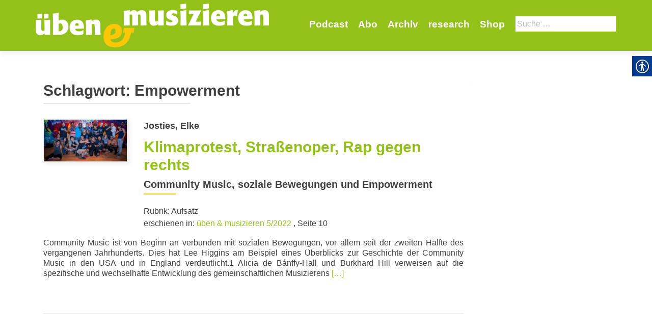

--- FILE ---
content_type: text/html; charset=UTF-8
request_url: https://uebenundmusizieren.de/schlagwort/empowerment/
body_size: 12395
content:
<!DOCTYPE html>
<html lang="de-DE">
<head>
        <meta charset="UTF-8">
    <meta name="viewport" content="width=device-width, initial-scale=1">
    <link rel="profile" href="http://gmpg.org/xfn/11">
    <link rel="pingback" href="https://uebenundmusizieren.de/xmlrpc.php">
    <meta name='robots' content='index, follow, max-image-preview:large, max-snippet:-1, max-video-preview:-1' />

            <script data-no-defer="1" data-ezscrex="false" data-cfasync="false" data-pagespeed-no-defer data-cookieconsent="ignore">
                var ctPublicFunctions = {"_ajax_nonce":"7f29b8f4bb","_rest_nonce":"7037df523e","_ajax_url":"\/wp-admin\/admin-ajax.php","_rest_url":"https:\/\/uebenundmusizieren.de\/wp-json\/","data__cookies_type":"none","data__ajax_type":"rest","data__bot_detector_enabled":1,"data__frontend_data_log_enabled":1,"cookiePrefix":"","wprocket_detected":false,"host_url":"uebenundmusizieren.de","text__ee_click_to_select":"Click to select the whole data","text__ee_original_email":"The original one is","text__ee_got_it":"Got it","text__ee_blocked":"Blocked","text__ee_cannot_connect":"Cannot connect","text__ee_cannot_decode":"Can not decode email. Unknown reason","text__ee_email_decoder":"CleanTalk email decoder","text__ee_wait_for_decoding":"The magic is on the way, please wait for a few seconds!","text__ee_decoding_process":"Decoding the contact data, let us a few seconds to finish."}
            </script>
        
            <script data-no-defer="1" data-ezscrex="false" data-cfasync="false" data-pagespeed-no-defer data-cookieconsent="ignore">
                var ctPublic = {"_ajax_nonce":"7f29b8f4bb","settings__forms__check_internal":0,"settings__forms__check_external":0,"settings__forms__force_protection":0,"settings__forms__search_test":1,"settings__data__bot_detector_enabled":1,"settings__sfw__anti_crawler":0,"blog_home":"https:\/\/uebenundmusizieren.de\/","pixel__setting":"3","pixel__enabled":false,"pixel__url":"https:\/\/moderate10-v4.cleantalk.org\/pixel\/81ef6a2014d0d33b4696119fd82591a1.gif","data__email_check_before_post":1,"data__email_check_exist_post":1,"data__cookies_type":"none","data__key_is_ok":true,"data__visible_fields_required":true,"wl_brandname":"Anti-Spam by CleanTalk","wl_brandname_short":"CleanTalk","ct_checkjs_key":1942192034,"emailEncoderPassKey":"f262a6ee22d31847d3118cabfbe2afe0","bot_detector_forms_excluded":"W10=","advancedCacheExists":false,"varnishCacheExists":false,"wc_ajax_add_to_cart":false}
            </script>
        
	<!-- This site is optimized with the Yoast SEO plugin v20.1 - https://yoast.com/wordpress/plugins/seo/ -->
	<title>Empowerment Archive - Üben und Musizieren</title>
	<link rel="canonical" href="https://uebenundmusizieren.de/schlagwort/empowerment/" />
	<meta property="og:locale" content="de_DE" />
	<meta property="og:type" content="article" />
	<meta property="og:title" content="Empowerment Archive - Üben und Musizieren" />
	<meta property="og:url" content="https://uebenundmusizieren.de/schlagwort/empowerment/" />
	<meta property="og:site_name" content="Üben und Musizieren" />
	<meta name="twitter:card" content="summary_large_image" />
	<script type="application/ld+json" class="yoast-schema-graph">{"@context":"https://schema.org","@graph":[{"@type":"CollectionPage","@id":"https://uebenundmusizieren.de/schlagwort/empowerment/","url":"https://uebenundmusizieren.de/schlagwort/empowerment/","name":"Empowerment Archive - Üben und Musizieren","isPartOf":{"@id":"https://uebenundmusizieren.de/#website"},"primaryImageOfPage":{"@id":"https://uebenundmusizieren.de/schlagwort/empowerment/#primaryimage"},"image":{"@id":"https://uebenundmusizieren.de/schlagwort/empowerment/#primaryimage"},"thumbnailUrl":"https://uebenundmusizieren.de/wp-content/uploads/sites/4/2022/10/Transnationale-Begegnung_Betroit_c_Olad-Aden-scaled.jpg","breadcrumb":{"@id":"https://uebenundmusizieren.de/schlagwort/empowerment/#breadcrumb"},"inLanguage":"de-DE"},{"@type":"ImageObject","inLanguage":"de-DE","@id":"https://uebenundmusizieren.de/schlagwort/empowerment/#primaryimage","url":"https://uebenundmusizieren.de/wp-content/uploads/sites/4/2022/10/Transnationale-Begegnung_Betroit_c_Olad-Aden-scaled.jpg","contentUrl":"https://uebenundmusizieren.de/wp-content/uploads/sites/4/2022/10/Transnationale-Begegnung_Betroit_c_Olad-Aden-scaled.jpg","width":2560,"height":1282},{"@type":"BreadcrumbList","@id":"https://uebenundmusizieren.de/schlagwort/empowerment/#breadcrumb","itemListElement":[{"@type":"ListItem","position":1,"name":"Startseite","item":"https://uebenundmusizieren.de/"},{"@type":"ListItem","position":2,"name":"Empowerment"}]},{"@type":"WebSite","@id":"https://uebenundmusizieren.de/#website","url":"https://uebenundmusizieren.de/","name":"Üben und Musizieren","description":"","publisher":{"@id":"https://uebenundmusizieren.de/#organization"},"potentialAction":[{"@type":"SearchAction","target":{"@type":"EntryPoint","urlTemplate":"https://uebenundmusizieren.de/?s={search_term_string}"},"query-input":"required name=search_term_string"}],"inLanguage":"de-DE"},{"@type":"Organization","@id":"https://uebenundmusizieren.de/#organization","name":"Üben und Musizieren","url":"https://uebenundmusizieren.de/","logo":{"@type":"ImageObject","inLanguage":"de-DE","@id":"https://uebenundmusizieren.de/#/schema/logo/image/","url":"https://uebenundmusizieren.de/wp-content/uploads/sites/4/2018/05/UM_Logo_5_weiß.png","contentUrl":"https://uebenundmusizieren.de/wp-content/uploads/sites/4/2018/05/UM_Logo_5_weiß.png","width":655,"height":123,"caption":"Üben und Musizieren"},"image":{"@id":"https://uebenundmusizieren.de/#/schema/logo/image/"}}]}</script>
	<!-- / Yoast SEO plugin. -->


<link rel='dns-prefetch' href='//moderate.cleantalk.org' />
<link rel="alternate" type="application/rss+xml" title="Üben und Musizieren &raquo; Feed" href="https://uebenundmusizieren.de/feed/" />
<link rel="alternate" type="application/rss+xml" title="Üben und Musizieren &raquo; Kommentar-Feed" href="https://uebenundmusizieren.de/comments/feed/" />
<link rel="alternate" type="application/rss+xml" title="Üben und Musizieren &raquo; Empowerment Schlagwort-Feed" href="https://uebenundmusizieren.de/schlagwort/empowerment/feed/" />
		<!-- This site uses the Google Analytics by ExactMetrics plugin v8.4.1 - Using Analytics tracking - https://www.exactmetrics.com/ -->
		<!-- Note: ExactMetrics is not currently configured on this site. The site owner needs to authenticate with Google Analytics in the ExactMetrics settings panel. -->
					<!-- No tracking code set -->
				<!-- / Google Analytics by ExactMetrics -->
		<script type="text/javascript">
window._wpemojiSettings = {"baseUrl":"https:\/\/s.w.org\/images\/core\/emoji\/14.0.0\/72x72\/","ext":".png","svgUrl":"https:\/\/s.w.org\/images\/core\/emoji\/14.0.0\/svg\/","svgExt":".svg","source":{"concatemoji":"https:\/\/uebenundmusizieren.de\/wp-includes\/js\/wp-emoji-release.min.js?ver=6.1.1"}};
/*! This file is auto-generated */
!function(e,a,t){var n,r,o,i=a.createElement("canvas"),p=i.getContext&&i.getContext("2d");function s(e,t){var a=String.fromCharCode,e=(p.clearRect(0,0,i.width,i.height),p.fillText(a.apply(this,e),0,0),i.toDataURL());return p.clearRect(0,0,i.width,i.height),p.fillText(a.apply(this,t),0,0),e===i.toDataURL()}function c(e){var t=a.createElement("script");t.src=e,t.defer=t.type="text/javascript",a.getElementsByTagName("head")[0].appendChild(t)}for(o=Array("flag","emoji"),t.supports={everything:!0,everythingExceptFlag:!0},r=0;r<o.length;r++)t.supports[o[r]]=function(e){if(p&&p.fillText)switch(p.textBaseline="top",p.font="600 32px Arial",e){case"flag":return s([127987,65039,8205,9895,65039],[127987,65039,8203,9895,65039])?!1:!s([55356,56826,55356,56819],[55356,56826,8203,55356,56819])&&!s([55356,57332,56128,56423,56128,56418,56128,56421,56128,56430,56128,56423,56128,56447],[55356,57332,8203,56128,56423,8203,56128,56418,8203,56128,56421,8203,56128,56430,8203,56128,56423,8203,56128,56447]);case"emoji":return!s([129777,127995,8205,129778,127999],[129777,127995,8203,129778,127999])}return!1}(o[r]),t.supports.everything=t.supports.everything&&t.supports[o[r]],"flag"!==o[r]&&(t.supports.everythingExceptFlag=t.supports.everythingExceptFlag&&t.supports[o[r]]);t.supports.everythingExceptFlag=t.supports.everythingExceptFlag&&!t.supports.flag,t.DOMReady=!1,t.readyCallback=function(){t.DOMReady=!0},t.supports.everything||(n=function(){t.readyCallback()},a.addEventListener?(a.addEventListener("DOMContentLoaded",n,!1),e.addEventListener("load",n,!1)):(e.attachEvent("onload",n),a.attachEvent("onreadystatechange",function(){"complete"===a.readyState&&t.readyCallback()})),(e=t.source||{}).concatemoji?c(e.concatemoji):e.wpemoji&&e.twemoji&&(c(e.twemoji),c(e.wpemoji)))}(window,document,window._wpemojiSettings);
</script>
<style type="text/css">
img.wp-smiley,
img.emoji {
	display: inline !important;
	border: none !important;
	box-shadow: none !important;
	height: 1em !important;
	width: 1em !important;
	margin: 0 0.07em !important;
	vertical-align: -0.1em !important;
	background: none !important;
	padding: 0 !important;
}
</style>
	<style type="text/css">
.archive #nav-above,
					.archive #nav-below,
					.search #nav-above,
					.search #nav-below,
					.blog #nav-below, 
					.blog #nav-above, 
					.navigation.paging-navigation, 
					.navigation.pagination,
					.pagination.paging-pagination, 
					.pagination.pagination, 
					.pagination.loop-pagination, 
					.bicubic-nav-link, 
					#page-nav, 
					.camp-paging, 
					#reposter_nav-pages, 
					.unity-post-pagination, 
					.wordpost_content .nav_post_link { 
						display: none !important; 
					}
					.single-gallery .pagination.gllrpr_pagination {
						display: block !important; 
					}</style>
		
	<link rel='stylesheet' id='wp-block-library-css' href='https://uebenundmusizieren.de/wp-includes/css/dist/block-library/style.min.css?ver=6.1.1' type='text/css' media='all' />
<link rel='stylesheet' id='classic-theme-styles-css' href='https://uebenundmusizieren.de/wp-includes/css/classic-themes.min.css?ver=1' type='text/css' media='all' />
<style id='global-styles-inline-css' type='text/css'>
body{--wp--preset--color--black: #000000;--wp--preset--color--cyan-bluish-gray: #abb8c3;--wp--preset--color--white: #ffffff;--wp--preset--color--pale-pink: #f78da7;--wp--preset--color--vivid-red: #cf2e2e;--wp--preset--color--luminous-vivid-orange: #ff6900;--wp--preset--color--luminous-vivid-amber: #fcb900;--wp--preset--color--light-green-cyan: #7bdcb5;--wp--preset--color--vivid-green-cyan: #00d084;--wp--preset--color--pale-cyan-blue: #8ed1fc;--wp--preset--color--vivid-cyan-blue: #0693e3;--wp--preset--color--vivid-purple: #9b51e0;--wp--preset--gradient--vivid-cyan-blue-to-vivid-purple: linear-gradient(135deg,rgba(6,147,227,1) 0%,rgb(155,81,224) 100%);--wp--preset--gradient--light-green-cyan-to-vivid-green-cyan: linear-gradient(135deg,rgb(122,220,180) 0%,rgb(0,208,130) 100%);--wp--preset--gradient--luminous-vivid-amber-to-luminous-vivid-orange: linear-gradient(135deg,rgba(252,185,0,1) 0%,rgba(255,105,0,1) 100%);--wp--preset--gradient--luminous-vivid-orange-to-vivid-red: linear-gradient(135deg,rgba(255,105,0,1) 0%,rgb(207,46,46) 100%);--wp--preset--gradient--very-light-gray-to-cyan-bluish-gray: linear-gradient(135deg,rgb(238,238,238) 0%,rgb(169,184,195) 100%);--wp--preset--gradient--cool-to-warm-spectrum: linear-gradient(135deg,rgb(74,234,220) 0%,rgb(151,120,209) 20%,rgb(207,42,186) 40%,rgb(238,44,130) 60%,rgb(251,105,98) 80%,rgb(254,248,76) 100%);--wp--preset--gradient--blush-light-purple: linear-gradient(135deg,rgb(255,206,236) 0%,rgb(152,150,240) 100%);--wp--preset--gradient--blush-bordeaux: linear-gradient(135deg,rgb(254,205,165) 0%,rgb(254,45,45) 50%,rgb(107,0,62) 100%);--wp--preset--gradient--luminous-dusk: linear-gradient(135deg,rgb(255,203,112) 0%,rgb(199,81,192) 50%,rgb(65,88,208) 100%);--wp--preset--gradient--pale-ocean: linear-gradient(135deg,rgb(255,245,203) 0%,rgb(182,227,212) 50%,rgb(51,167,181) 100%);--wp--preset--gradient--electric-grass: linear-gradient(135deg,rgb(202,248,128) 0%,rgb(113,206,126) 100%);--wp--preset--gradient--midnight: linear-gradient(135deg,rgb(2,3,129) 0%,rgb(40,116,252) 100%);--wp--preset--duotone--dark-grayscale: url('#wp-duotone-dark-grayscale');--wp--preset--duotone--grayscale: url('#wp-duotone-grayscale');--wp--preset--duotone--purple-yellow: url('#wp-duotone-purple-yellow');--wp--preset--duotone--blue-red: url('#wp-duotone-blue-red');--wp--preset--duotone--midnight: url('#wp-duotone-midnight');--wp--preset--duotone--magenta-yellow: url('#wp-duotone-magenta-yellow');--wp--preset--duotone--purple-green: url('#wp-duotone-purple-green');--wp--preset--duotone--blue-orange: url('#wp-duotone-blue-orange');--wp--preset--font-size--small: 13px;--wp--preset--font-size--medium: 20px;--wp--preset--font-size--large: 36px;--wp--preset--font-size--x-large: 42px;--wp--preset--spacing--20: 0.44rem;--wp--preset--spacing--30: 0.67rem;--wp--preset--spacing--40: 1rem;--wp--preset--spacing--50: 1.5rem;--wp--preset--spacing--60: 2.25rem;--wp--preset--spacing--70: 3.38rem;--wp--preset--spacing--80: 5.06rem;}:where(.is-layout-flex){gap: 0.5em;}body .is-layout-flow > .alignleft{float: left;margin-inline-start: 0;margin-inline-end: 2em;}body .is-layout-flow > .alignright{float: right;margin-inline-start: 2em;margin-inline-end: 0;}body .is-layout-flow > .aligncenter{margin-left: auto !important;margin-right: auto !important;}body .is-layout-constrained > .alignleft{float: left;margin-inline-start: 0;margin-inline-end: 2em;}body .is-layout-constrained > .alignright{float: right;margin-inline-start: 2em;margin-inline-end: 0;}body .is-layout-constrained > .aligncenter{margin-left: auto !important;margin-right: auto !important;}body .is-layout-constrained > :where(:not(.alignleft):not(.alignright):not(.alignfull)){max-width: var(--wp--style--global--content-size);margin-left: auto !important;margin-right: auto !important;}body .is-layout-constrained > .alignwide{max-width: var(--wp--style--global--wide-size);}body .is-layout-flex{display: flex;}body .is-layout-flex{flex-wrap: wrap;align-items: center;}body .is-layout-flex > *{margin: 0;}:where(.wp-block-columns.is-layout-flex){gap: 2em;}.has-black-color{color: var(--wp--preset--color--black) !important;}.has-cyan-bluish-gray-color{color: var(--wp--preset--color--cyan-bluish-gray) !important;}.has-white-color{color: var(--wp--preset--color--white) !important;}.has-pale-pink-color{color: var(--wp--preset--color--pale-pink) !important;}.has-vivid-red-color{color: var(--wp--preset--color--vivid-red) !important;}.has-luminous-vivid-orange-color{color: var(--wp--preset--color--luminous-vivid-orange) !important;}.has-luminous-vivid-amber-color{color: var(--wp--preset--color--luminous-vivid-amber) !important;}.has-light-green-cyan-color{color: var(--wp--preset--color--light-green-cyan) !important;}.has-vivid-green-cyan-color{color: var(--wp--preset--color--vivid-green-cyan) !important;}.has-pale-cyan-blue-color{color: var(--wp--preset--color--pale-cyan-blue) !important;}.has-vivid-cyan-blue-color{color: var(--wp--preset--color--vivid-cyan-blue) !important;}.has-vivid-purple-color{color: var(--wp--preset--color--vivid-purple) !important;}.has-black-background-color{background-color: var(--wp--preset--color--black) !important;}.has-cyan-bluish-gray-background-color{background-color: var(--wp--preset--color--cyan-bluish-gray) !important;}.has-white-background-color{background-color: var(--wp--preset--color--white) !important;}.has-pale-pink-background-color{background-color: var(--wp--preset--color--pale-pink) !important;}.has-vivid-red-background-color{background-color: var(--wp--preset--color--vivid-red) !important;}.has-luminous-vivid-orange-background-color{background-color: var(--wp--preset--color--luminous-vivid-orange) !important;}.has-luminous-vivid-amber-background-color{background-color: var(--wp--preset--color--luminous-vivid-amber) !important;}.has-light-green-cyan-background-color{background-color: var(--wp--preset--color--light-green-cyan) !important;}.has-vivid-green-cyan-background-color{background-color: var(--wp--preset--color--vivid-green-cyan) !important;}.has-pale-cyan-blue-background-color{background-color: var(--wp--preset--color--pale-cyan-blue) !important;}.has-vivid-cyan-blue-background-color{background-color: var(--wp--preset--color--vivid-cyan-blue) !important;}.has-vivid-purple-background-color{background-color: var(--wp--preset--color--vivid-purple) !important;}.has-black-border-color{border-color: var(--wp--preset--color--black) !important;}.has-cyan-bluish-gray-border-color{border-color: var(--wp--preset--color--cyan-bluish-gray) !important;}.has-white-border-color{border-color: var(--wp--preset--color--white) !important;}.has-pale-pink-border-color{border-color: var(--wp--preset--color--pale-pink) !important;}.has-vivid-red-border-color{border-color: var(--wp--preset--color--vivid-red) !important;}.has-luminous-vivid-orange-border-color{border-color: var(--wp--preset--color--luminous-vivid-orange) !important;}.has-luminous-vivid-amber-border-color{border-color: var(--wp--preset--color--luminous-vivid-amber) !important;}.has-light-green-cyan-border-color{border-color: var(--wp--preset--color--light-green-cyan) !important;}.has-vivid-green-cyan-border-color{border-color: var(--wp--preset--color--vivid-green-cyan) !important;}.has-pale-cyan-blue-border-color{border-color: var(--wp--preset--color--pale-cyan-blue) !important;}.has-vivid-cyan-blue-border-color{border-color: var(--wp--preset--color--vivid-cyan-blue) !important;}.has-vivid-purple-border-color{border-color: var(--wp--preset--color--vivid-purple) !important;}.has-vivid-cyan-blue-to-vivid-purple-gradient-background{background: var(--wp--preset--gradient--vivid-cyan-blue-to-vivid-purple) !important;}.has-light-green-cyan-to-vivid-green-cyan-gradient-background{background: var(--wp--preset--gradient--light-green-cyan-to-vivid-green-cyan) !important;}.has-luminous-vivid-amber-to-luminous-vivid-orange-gradient-background{background: var(--wp--preset--gradient--luminous-vivid-amber-to-luminous-vivid-orange) !important;}.has-luminous-vivid-orange-to-vivid-red-gradient-background{background: var(--wp--preset--gradient--luminous-vivid-orange-to-vivid-red) !important;}.has-very-light-gray-to-cyan-bluish-gray-gradient-background{background: var(--wp--preset--gradient--very-light-gray-to-cyan-bluish-gray) !important;}.has-cool-to-warm-spectrum-gradient-background{background: var(--wp--preset--gradient--cool-to-warm-spectrum) !important;}.has-blush-light-purple-gradient-background{background: var(--wp--preset--gradient--blush-light-purple) !important;}.has-blush-bordeaux-gradient-background{background: var(--wp--preset--gradient--blush-bordeaux) !important;}.has-luminous-dusk-gradient-background{background: var(--wp--preset--gradient--luminous-dusk) !important;}.has-pale-ocean-gradient-background{background: var(--wp--preset--gradient--pale-ocean) !important;}.has-electric-grass-gradient-background{background: var(--wp--preset--gradient--electric-grass) !important;}.has-midnight-gradient-background{background: var(--wp--preset--gradient--midnight) !important;}.has-small-font-size{font-size: var(--wp--preset--font-size--small) !important;}.has-medium-font-size{font-size: var(--wp--preset--font-size--medium) !important;}.has-large-font-size{font-size: var(--wp--preset--font-size--large) !important;}.has-x-large-font-size{font-size: var(--wp--preset--font-size--x-large) !important;}
.wp-block-navigation a:where(:not(.wp-element-button)){color: inherit;}
:where(.wp-block-columns.is-layout-flex){gap: 2em;}
.wp-block-pullquote{font-size: 1.5em;line-height: 1.6;}
</style>
<link rel='stylesheet' id='cleantalk-public-css-css' href='https://uebenundmusizieren.de/wp-content/plugins/cleantalk-spam-protect/css/cleantalk-public.min.css?ver=6.55_1746526963' type='text/css' media='all' />
<link rel='stylesheet' id='cleantalk-email-decoder-css-css' href='https://uebenundmusizieren.de/wp-content/plugins/cleantalk-spam-protect/css/cleantalk-email-decoder.min.css?ver=6.55_1746526963' type='text/css' media='all' />
<link rel='stylesheet' id='contact-form-7-css' href='https://uebenundmusizieren.de/wp-content/plugins/contact-form-7/includes/css/styles.css?ver=5.7.4' type='text/css' media='all' />
<link rel='stylesheet' id='real-accessability-css' href='https://uebenundmusizieren.de/wp-content/plugins/real-accessability/real-accessability.css?ver=1.0' type='text/css' media='all' />
<link rel='stylesheet' id='zerif_bootstrap_style-css' href='https://uebenundmusizieren.de/wp-content/themes/zerif-lite/css/bootstrap.css?ver=6.1.1' type='text/css' media='all' />
<link rel='stylesheet' id='zerif_fontawesome-css' href='https://uebenundmusizieren.de/wp-content/themes/zerif-lite/css/font-awesome.min.css?ver=v1' type='text/css' media='all' />
<link rel='stylesheet' id='zerif_style-css' href='https://uebenundmusizieren.de/wp-content/themes/um/style.css?ver=v1' type='text/css' media='all' />
<link rel='stylesheet' id='zerif_responsive_style-css' href='https://uebenundmusizieren.de/wp-content/themes/zerif-lite/css/responsive.css?ver=v1' type='text/css' media='all' />
<!--[if lt IE 9]>
<link rel='stylesheet' id='zerif_ie_style-css' href='https://uebenundmusizieren.de/wp-content/themes/zerif-lite/css/ie.css?ver=v1' type='text/css' media='all' />
<![endif]-->
<link rel='stylesheet' id='recent-posts-widget-with-thumbnails-public-style-css' href='https://uebenundmusizieren.de/wp-content/plugins/recent-posts-widget-with-thumbnails/public.css?ver=7.1.1' type='text/css' media='all' />
<style id='akismet-widget-style-inline-css' type='text/css'>

			.a-stats {
				--akismet-color-mid-green: #357b49;
				--akismet-color-white: #fff;
				--akismet-color-light-grey: #f6f7f7;

				max-width: 350px;
				width: auto;
			}

			.a-stats * {
				all: unset;
				box-sizing: border-box;
			}

			.a-stats strong {
				font-weight: 600;
			}

			.a-stats a.a-stats__link,
			.a-stats a.a-stats__link:visited,
			.a-stats a.a-stats__link:active {
				background: var(--akismet-color-mid-green);
				border: none;
				box-shadow: none;
				border-radius: 8px;
				color: var(--akismet-color-white);
				cursor: pointer;
				display: block;
				font-family: -apple-system, BlinkMacSystemFont, 'Segoe UI', 'Roboto', 'Oxygen-Sans', 'Ubuntu', 'Cantarell', 'Helvetica Neue', sans-serif;
				font-weight: 500;
				padding: 12px;
				text-align: center;
				text-decoration: none;
				transition: all 0.2s ease;
			}

			/* Extra specificity to deal with TwentyTwentyOne focus style */
			.widget .a-stats a.a-stats__link:focus {
				background: var(--akismet-color-mid-green);
				color: var(--akismet-color-white);
				text-decoration: none;
			}

			.a-stats a.a-stats__link:hover {
				filter: brightness(110%);
				box-shadow: 0 4px 12px rgba(0, 0, 0, 0.06), 0 0 2px rgba(0, 0, 0, 0.16);
			}

			.a-stats .count {
				color: var(--akismet-color-white);
				display: block;
				font-size: 1.5em;
				line-height: 1.4;
				padding: 0 13px;
				white-space: nowrap;
			}
		
</style>
<link rel='stylesheet' id='wp-paginate-css' href='https://uebenundmusizieren.de/wp-content/plugins/wp-paginate/css/wp-paginate.css?ver=2.2.4' type='text/css' media='screen' />
<script type='text/javascript' src='https://uebenundmusizieren.de/wp-content/plugins/cleantalk-spam-protect/js/apbct-public-bundle.min.js?ver=6.55_1746526964' id='apbct-public-bundle-js-js'></script>
<script type='text/javascript' src='https://uebenundmusizieren.de/wp-includes/js/jquery/jquery.min.js?ver=3.6.1' id='jquery-core-js'></script>
<script type='text/javascript' src='https://uebenundmusizieren.de/wp-includes/js/jquery/jquery-migrate.min.js?ver=3.3.2' id='jquery-migrate-js'></script>
<!--[if lt IE 9]>
<script type='text/javascript' src='https://uebenundmusizieren.de/wp-content/themes/zerif-lite/js/html5.js?ver=6.1.1' id='zerif_html5-js'></script>
<![endif]-->
<link rel="https://api.w.org/" href="https://uebenundmusizieren.de/wp-json/" /><link rel="alternate" type="application/json" href="https://uebenundmusizieren.de/wp-json/wp/v2/tags/4454" /><link rel="EditURI" type="application/rsd+xml" title="RSD" href="https://uebenundmusizieren.de/xmlrpc.php?rsd" />
<link rel="wlwmanifest" type="application/wlwmanifest+xml" href="https://uebenundmusizieren.de/wp-includes/wlwmanifest.xml" />
<meta name="generator" content="WordPress 6.1.1" />
<script type="text/javascript">
	window._se_plugin_version = '8.1.9';
</script>
<link rel="icon" href="https://uebenundmusizieren.de/wp-content/uploads/sites/4/2018/05/cropped-favicon-32x32.png" sizes="32x32" />
<link rel="icon" href="https://uebenundmusizieren.de/wp-content/uploads/sites/4/2018/05/cropped-favicon-192x192.png" sizes="192x192" />
<link rel="apple-touch-icon" href="https://uebenundmusizieren.de/wp-content/uploads/sites/4/2018/05/cropped-favicon-180x180.png" />
<meta name="msapplication-TileImage" content="https://uebenundmusizieren.de/wp-content/uploads/sites/4/2018/05/cropped-favicon-270x270.png" />
    </head>
<body class="tag tag-empowerment tag-4454 wp-custom-logo real-accessability-body group-blog" >
<div id="mobilebgfix">
    <div class="mobile-bg-fix-img-wrap">
        <div class="mobile-bg-fix-img"></div>
    </div>
    <div class="mobile-bg-fix-whole-site">
        <header id="home" class="header" itemscope="itemscope" itemtype="http://schema.org/WPHeader">
            <div id="main-nav" class="navbar navbar-inverse bs-docs-nav" role="banner">
                <div class="container">
                                                                <div id="search" class="search widget-area" role="complementary">
                            <div><h2 class="search_title">Suche</h2><form role="search" method="get" class="search-form" action="https://uebenundmusizieren.de/">
				<label>
					<span class="screen-reader-text">Suche nach:</span>
					<input type="search" class="search-field" placeholder="Suche&#160;&hellip;" value="" name="s" />
				</label>
				<input type="submit" class="search-submit" value="Suche" />
			<label id="apbct_label_id_88979" class="apbct_special_field"><input
                    class="apbct_special_field apbct__email_id__search_form"
                    name="apbct_email_id__search_form"
                    type="text" size="30" maxlength="200" autocomplete="off"
                    value=""
                /></label><input
                   id="apbct_submit_id__search_form" 
                   class="apbct_special_field apbct__email_id__search_form"
                   name="apbct_submit_id__search_form"  
                   type="submit"
                   size="30"
                   maxlength="200"
                   value="48442"
               /></form></div>                        </div><!-- #primary-sidebar -->
                                        <div class="navbar-header responsive-logo">
                        <button class="navbar-toggle collapsed" type="button" data-toggle="collapse"
                                data-target=".bs-navbar-collapse">
                            <span class="sr-only">Schalte Navigation</span>
                            <span class="icon-bar"></span>
                            <span class="icon-bar"></span>
                            <span class="icon-bar"></span>
                        </button>
                        <div class="navbar-brand" itemscope itemtype="http://schema.org/Organization">
                            <a href="https://uebenundmusizieren.de/" class="custom-logo-link" rel="home"><img width="655" height="123" src="https://uebenundmusizieren.de/wp-content/uploads/sites/4/2018/05/UM_Logo_5_weiß.png" class="custom-logo" alt="Üben und Musizieren" decoding="async" srcset="https://uebenundmusizieren.de/wp-content/uploads/sites/4/2018/05/UM_Logo_5_weiß.png 655w, https://uebenundmusizieren.de/wp-content/uploads/sites/4/2018/05/UM_Logo_5_weiß-300x56.png 300w" sizes="(max-width: 655px) 100vw, 655px" /></a>                        </div> <!-- /.navbar-brand -->
                    </div> <!-- /.navbar-header -->
                    		<nav class="navbar-collapse bs-navbar-collapse collapse" id="site-navigation" itemscope itemtype="http://schema.org/SiteNavigationElement">
			<a class="screen-reader-text skip-link" href="#content">Zum Inhalt springen</a>
			<ul id="menu-navigation" class="nav navbar-nav navbar-right responsive-nav main-nav-list"><li id="menu-item-27034" class="menu-item menu-item-type-post_type menu-item-object-page menu-item-27034"><a href="https://uebenundmusizieren.de/podcast/">Podcast</a></li>
<li id="menu-item-34" class="menu-item menu-item-type-post_type menu-item-object-page menu-item-34"><a href="https://uebenundmusizieren.de/abo/">Abo</a></li>
<li id="menu-item-16431" class="menu-item menu-item-type-post_type menu-item-object-page menu-item-16431"><a href="https://uebenundmusizieren.de/archiv/">Archiv</a></li>
<li id="menu-item-28071" class="menu-item menu-item-type-post_type menu-item-object-page menu-item-28071"><a href="https://uebenundmusizieren.de/research/">research</a></li>
<li id="menu-item-23134" class="menu-item menu-item-type-post_type menu-item-object-page menu-item-23134"><a href="https://uebenundmusizieren.de/shop/">Shop</a></li>
</ul>		</nav>
		                </div> <!-- /.container -->
                            </div> <!-- /#main-nav -->
            <!-- / END TOP BAR --><div class="clear"></div>
</header> <!-- / END HOME SECTION  -->
<div id="content" class="site-content">
    <div class="container">
                <div class="content-left-wrap col-md-9">
                        <div id="primary" class="content-area">
                <main id="main" class="site-main">
                                            <header class="page-header">
                            <h1 class="page-title">Schlagwort: <span>Empowerment</span></h1>                        </header><!-- .page-header -->
                        <div class="navigation"></div>
<article id="post-28764" class="post-28764 artikel type-artikel status-publish has-post-thumbnail hentry tag-community-music tag-empowerment tag-inklusion tag-protest tag-streetwork rubrik-aufsatz" itemtype="http://schema.org/BlogPosting"
         itemtype="http://schema.org/BlogPosting">
    <div class="search-img-wrap"><a href="https://uebenundmusizieren.de/artikel/klimaprotest-strassenoper-rap-gegen-rechts/" title="Klimaprotest, Straßenoper, Rap gegen rechts" ><img width="2560" height="1282" src="https://uebenundmusizieren.de/wp-content/uploads/sites/4/2022/10/Transnationale-Begegnung_Betroit_c_Olad-Aden-scaled.jpg" class="attachment-post-thumbnail size-post-thumbnail wp-post-image" alt="" decoding="async" srcset="https://uebenundmusizieren.de/wp-content/uploads/sites/4/2022/10/Transnationale-Begegnung_Betroit_c_Olad-Aden-scaled.jpg 2560w, https://uebenundmusizieren.de/wp-content/uploads/sites/4/2022/10/Transnationale-Begegnung_Betroit_c_Olad-Aden-300x150.jpg 300w, https://uebenundmusizieren.de/wp-content/uploads/sites/4/2022/10/Transnationale-Begegnung_Betroit_c_Olad-Aden-1024x513.jpg 1024w, https://uebenundmusizieren.de/wp-content/uploads/sites/4/2022/10/Transnationale-Begegnung_Betroit_c_Olad-Aden-768x385.jpg 768w, https://uebenundmusizieren.de/wp-content/uploads/sites/4/2022/10/Transnationale-Begegnung_Betroit_c_Olad-Aden-1536x769.jpg 1536w, https://uebenundmusizieren.de/wp-content/uploads/sites/4/2022/10/Transnationale-Begegnung_Betroit_c_Olad-Aden-2048x1025.jpg 2048w, https://uebenundmusizieren.de/wp-content/uploads/sites/4/2022/10/Transnationale-Begegnung_Betroit_c_Olad-Aden-600x300.jpg 600w, https://uebenundmusizieren.de/wp-content/uploads/sites/4/2022/10/Transnationale-Begegnung_Betroit_c_Olad-Aden-400x200.jpg 400w" sizes="(max-width: 2560px) 100vw, 2560px" /></a></div><div class="listpost-content-wrap">
    <div class="list-post-top">
                    <header class="entry-header">
                <h4 class="autor">Josties, Elke</h4>
                <h1 class="artikel-title"><a href="https://uebenundmusizieren.de/artikel/klimaprotest-strassenoper-rap-gegen-rechts/" rel="bookmark">Klimaprotest, Straßenoper, Rap gegen rechts</a></h1>
                <h2 class="entry-title">Community Music, soziale Bewegungen und Empowerment</h2>
                <div class="artikel-meta">
                                        <div class="artikel_rubrik">Rubrik: Aufsatz</div>
                                                                erschienen in: <a href="https://uebenundmusizieren.de/ausgabe/community-music/">üben &amp; musizieren 5/2022</a>
                                                                , Seite 10                                    </div>
            </header><!-- .entry-header -->
                <div class="entry-content"><p>Community Music ist von Beginn an verbunden mit sozialen Bewegungen, vor allem seit der zweiten Hälfte des vergangenen Jahrhunderts. Dies hat Lee Higgins am Beispiel eines Überblicks zur Geschichte der Community Music in den USA und in England verdeutlicht.1 Alicia de Bánffy-Hall und Burkhard Hill verweisen auf die spezifische und wechselhafte Entwicklung des gemeinschaft­lichen Musizierens <a href="https://uebenundmusizieren.de/artikel/klimaprotest-strassenoper-rap-gegen-rechts/" rel="nofollow"><span class="sr-only">Read more about Klimaprotest, Straßenoper, Rap gegen rechts</span>[&hellip;]</a></p>
        <footer class="entry-footer">
                    </footer><!-- .entry-footer -->
    </div><!-- .entry-content --><!-- .entry-summary -->
    </div><!-- .list-post-top -->
    </div><!-- .listpost-content-wrap -->
</article><!-- #post-## -->
<div class="navigation"></div>                </main><!-- #main -->
            </div><!-- #primary -->
                    </div><!-- .content-left-wrap -->
                		<div class="sidebar-wrap col-md-3 content-left-wrap">
			

	<div id="secondary" class="widget-area" role="complementary">

		
		<aside id="custom_html-10" class="widget_text widget widget_custom_html"><h2 class="widget-title">Dieses leere Widget muss bleiben, da sonst Standard-Widgets angezeigt werden</h2><div class="textwidget custom-html-widget"></div></aside>
		
	</div><!-- #secondary -->

			</div><!-- .sidebar-wrap -->
		    </div><!-- .container -->
    
</div><!-- .site-content -->


<footer id="footer" itemscope="itemscope" itemtype="http://schema.org/WPFooter">

	
	<div class="container">

		
		<div class="col-md-3 company-details"><div class="zerif-footer-address"><img src="/wp-content/uploads/sites/4/2018/05/map25-redish.png" alt="" /><br /><br />
SCHOTT MUSIC GmbH &amp; Co KG<br />
Weihergarten 5<br />
D-55116 Mainz</div></div><div class="col-md-3 company-details"><div class="zerif-footer-email"><a href="mailto:u&amp;m.redaktion@schott-music.com"><img src="/wp-content/uploads/sites/4/2018/05/envelope4-green.png" alt="" /></a><br /><br />
<a href="mailto:um.redaktion@schott-music.com">um.redaktion@schott-music.com</a>
</div></div><div class="col-md-3 company-details"><div class="zerif-footer-phone"><img src="/wp-content/uploads/sites/4/2018/05/telephone65-blue.png" alt="" /><br /><br />
Tel. +49 6131 246-855<br />
Fax. +49 6131 246-75855</div></div><div class="col-md-3 copyright">            <div class="zerif-copyright-box"><div><div class="menu-footer-container"><ul id="menu-footer" class="menu"><li id="menu-item-5377" class="menu-item menu-item-type-post_type menu-item-object-page menu-item-5377"><a href="https://uebenundmusizieren.de/ueber-uns/">Über uns</a></li>
<li id="menu-item-23216" class="menu-item menu-item-type-custom menu-item-object-custom menu-item-23216"><a href="https://www.facebook.com/ueben.und.musizieren/">Facebook</a></li>
<li id="menu-item-23130" class="menu-item menu-item-type-post_type menu-item-object-page menu-item-23130"><a href="https://uebenundmusizieren.de/mediadaten/">Mediadaten</a></li>
<li id="menu-item-5378" class="menu-item menu-item-type-post_type menu-item-object-page menu-item-5378"><a href="https://uebenundmusizieren.de/impressum/">Impressum</a></li>
<li id="menu-item-23472" class="menu-item menu-item-type-post_type menu-item-object-page menu-item-23472"><a href="https://uebenundmusizieren.de/informationspflichten/">Informationspflichten</a></li>
<li id="menu-item-28311" class="menu-item menu-item-type-post_type menu-item-object-page menu-item-28311"><a href="https://uebenundmusizieren.de/agbs/">AGBs</a></li>
<li id="menu-item-23473" class="menu-item menu-item-type-post_type menu-item-object-page menu-item-privacy-policy menu-item-23473"><a href="https://uebenundmusizieren.de/datenschutz/">Datenschutz</a></li>
</ul></div></div></div>

			</div>	</div> <!-- / END CONTAINER -->

</footer> <!-- / END FOOOTER  -->


	</div><!-- mobile-bg-fix-whole-site -->
</div><!-- .mobile-bg-fix-wrap -->


<img alt="Cleantalk Pixel" title="Cleantalk Pixel" id="apbct_pixel" style="display: none;" src="https://moderate10-v4.cleantalk.org/pixel/81ef6a2014d0d33b4696119fd82591a1.gif">
	<div id="real-accessability">
		<a href="#" id="real-accessability-btn"><i class="real-accessability-loading"></i><i class="real-accessability-icon"></i></a>
		<ul>
			<li><a href="#" id="real-accessability-biggerFont">Increase Font</a></li>
			<li><a href="#" id="real-accessability-smallerFont">Decrease Font</a></li>
			<li><a href="#" id="real-accessability-grayscale" class="real-accessability-effect">Black & White</a></li>
			<li><a href="#" id="real-accessability-invert" class="real-accessability-effect">Inverse Colors</a></li>
			<li><a href="#" id="real-accessability-linkHighlight">Highlight Links</a></li>
			<li><a href="#" id="real-accessability-regularFont">Regular Font</a></li>
			<li><a href="#" id="real-accessability-reset">Reset</a></li>

		</ul>
        
        <div id="real-accessability-player">
        
            <span>Page Reader</span>
        
            <img alt="Press Enter to Read Page Content Out Loud" src="https://uebenundmusizieren.de/wp-content/plugins/real-accessability/images/play-blue.gif" id="btnAccPlay" onclick="accPlayer('play')" onkeypress="if (event.keyCode==13){ accPlayer('play'); }" style="cursor:pointer">

            <img alt="Press Enter to Pause or Restart Reading Page Content Out Loud" src="https://uebenundmusizieren.de/wp-content/plugins/real-accessability/images/pause-gray.gif" id="btnAccPause" onclick="accPlayer('pause')" onkeypress="if (event.keyCode==13){ accPlayer('pause'); }" style="cursor:pointer">

            <img alt="Press Enter to Stop Reading Page Content Out Loud" src="https://uebenundmusizieren.de/wp-content/plugins/real-accessability/images/stop-gray.gif" id="btnAccStop" onclick="accPlayer('stop')" onkeypress="if (event.keyCode==13){ accPlayer('stop'); }" style="cursor:pointer">

            <a href="https://uebenundmusizieren.de/wp-content/plugins/real-accessability/support.php" target="_blank"><img src="https://uebenundmusizieren.de/wp-content/plugins/real-accessability/images/user-blue.gif" id="btnAccSupport" border="0" onClick="location.href='https://uebenundmusizieren.de/wp-content/plugins/real-accessability/support.php';" alt="Screen Reader Support"></a>            
            
        </div>    
            
        
		<div id="real-accessability-copyright"><a href="#">Real Accessability</a></div>
	</div>
	<!-- Init Real Accessability Plugin -->
	<script type="text/javascript">
		jQuery( document ).ready(function() {
			jQuery.RealAccessability({
				hideOnScroll: false
			});
		});	
	<!-- /END -->
	</script>
    <script src="//code.responsivevoice.org/responsivevoice.js"></script>
    <script type="text/javascript">

	function determineEnglish() {
		var body = document.body;
		var textContent = body.textContent || body.innerText;
		var textContent = textContent.replace(/\n/g," ");
		var textContent = textContent.replace(/\r/g," ");
		var textContent = textContent.replace(/\t/g," ");
		var textContent = textContent.replace(/ /g,"");
		var textLeft = textContent.replace(/\W+/g,"");
		var oldc = textContent.length;
		var newc = textLeft.length;
		var ratio = newc/oldc;
		if(ratio>.8) {
			return "english";
		} else {
			return "other";
		}
	}



    window.accPlayerStatus = "uninit";

    if(responsiveVoice.voiceSupport() && determineEnglish()=="english") {
        var obj = document.getElementById("btnAccPlay");
        obj.style.cursor="pointer";  
    } else {
        document.getElementById("real-accessability-player").style.display="none";
    }

    if(navigator.userAgent.indexOf("OPR")!=-1) {
        document.getElementById("real-accessability-player").style.display="none";
    } 
    
    function accPlayer(btnType) {

        // TURN ALL TO GRAY

        var playObj  = document.getElementById("btnAccPlay");
        var pauseObj = document.getElementById("btnAccPause");
        var stopObj  = document.getElementById("btnAccStop");

        if(btnType=="play") {

            if(window.accPlayerStatus=="uninit") {

                // CHANGE STATUS TO PLAYING
                window.accPlayerStatus = "playing";

                // LOAD THE PAGE CONTENT ALONE
                var u = location.href;
                var s = document.createElement("script");
                s.setAttribute("type","text/javascript")
                s.src = "//508fi.org/js/speech.php?u="+encodeURIComponent(u);
                document.getElementsByTagName("head")[0].appendChild(s);

                // ASSIGN CORRECT COLORS
                playObj.src  = playObj.src.replace("blue","gray");
                stopObj.src  = stopObj.src.replace("gray","red");
                pauseObj.src = pauseObj.src.replace("gray","blue");

            } else if(window.accPlayerStatus=="playing") {

            } else if(window.accPlayerStatus=="paused") {

                // CHANGE STATUS TO PLAYING
                window.accPlayerStatus = "playing";

                // RESUME PLAYING
                responsiveVoice.resume();

                // ASSIGN CORRECT COLORS
                 playObj.src  = playObj.src.replace("blue","gray");
                 stopObj.src  = stopObj.src.replace("gray","red");
                 pauseObj.src = pauseObj.src.replace("gray","blue");

            } else if(window.accPlayerStatus=="stopped") {

                // CHANGE STATUS TO PLAYING
                window.accPlayerStatus = "playing";

                // LOAD THE PAGE CONTENT ALONE
                var u = location.href;
                var s = document.createElement("script");
                s.setAttribute("type","text/javascript")
                s.src = "//508fi.org/js/speech.php?u="+encodeURIComponent(u);
                document.getElementsByTagName("head")[0].appendChild(s);

                // ASSIGN CORRECT COLORS
                 playObj.src  = playObj.src.replace("blue","gray");
                 stopObj.src  = stopObj.src.replace("gray","red");
                 pauseObj.src = pauseObj.src.replace("gray","blue");

            } else {

            }

        } else if(btnType=="pause") {
            if(window.accPlayerStatus=="uninit") {

            } else if(window.accPlayerStatus=="playing") {

                // CHANGE STATUS TO PLAYING
                window.accPlayerStatus = "paused";

                // PAUSE READING
                responsiveVoice.pause();

                // ASSIGN CORRECT COLORS
                 playObj.src  = playObj.src.replace("gray","blue");
                 stopObj.src  = stopObj.src.replace("gray","red");
                 pauseObj.src = pauseObj.src.replace("blue","gray");

            } else if(window.accPlayerStatus=="paused") {

            } else if(window.accPlayerStatus=="stopped") {

            } else {

            }

        } else if(btnType=="stop") {

            if(window.accPlayerStatus=="uninit") {

            } else if(window.accPlayerStatus=="playing") {

                // STOP READING
                responsiveVoice.cancel();

                // ASSIGN CORRECT COLORS
                 playObj.src  = playObj.src.replace("gray","blue"); 
                 stopObj.src  = stopObj.src.replace("red","gray");
                 pauseObj.src = pauseObj.src.replace("blue","gray");

            } else if(window.accPlayerStatus=="paused") {

                // STOP READING
                responsiveVoice.cancel();

                // ASSIGN CORRECT COLORS
                 playObj.src  = playObj.src.replace("gray","blue"); 
                 stopObj.src  = stopObj.src.replace("red","gray");
                 pauseObj.src = pauseObj.src.replace("blue","gray");

            } else if(window.accPlayerStatus=="stopped") {

            } else {}
            
        } else {}

    }


    </script>         
    
    
    
    
    
    
    
    
    
    
    
    
    
    
	<script type='text/javascript' src='https://moderate.cleantalk.org/ct-bot-detector-wrapper.js?ver=6.55' id='ct_bot_detector-js'></script>
<script type='text/javascript' src='https://uebenundmusizieren.de/wp-content/plugins/contact-form-7/includes/swv/js/index.js?ver=5.7.4' id='swv-js'></script>
<script type='text/javascript' id='contact-form-7-js-extra'>
/* <![CDATA[ */
var wpcf7 = {"api":{"root":"https:\/\/uebenundmusizieren.de\/wp-json\/","namespace":"contact-form-7\/v1"}};
/* ]]> */
</script>
<script type='text/javascript' src='https://uebenundmusizieren.de/wp-content/plugins/contact-form-7/includes/js/index.js?ver=5.7.4' id='contact-form-7-js'></script>
<script type='text/javascript' src='https://uebenundmusizieren.de/wp-content/plugins/real-accessability/real-accessability.js?ver=1.0' id='real-accessability-js'></script>
<script type='text/javascript' src='https://uebenundmusizieren.de/wp-content/themes/zerif-lite/js/bootstrap.min.js?ver=20120206' id='zerif_bootstrap_script-js'></script>
<script type='text/javascript' src='https://uebenundmusizieren.de/wp-content/themes/zerif-lite/js/jquery.knob.js?ver=20120206' id='zerif_knob_nav-js'></script>
<script type='text/javascript' src='https://uebenundmusizieren.de/wp-content/themes/zerif-lite/js/smoothscroll.js?ver=20120206' id='zerif_smoothscroll-js'></script>
<script type='text/javascript' src='https://uebenundmusizieren.de/wp-content/themes/zerif-lite/js/scrollReveal.js?ver=20120206' id='zerif_scrollReveal_script-js'></script>
<script type='text/javascript' src='https://uebenundmusizieren.de/wp-content/themes/zerif-lite/js/zerif.js?ver=20120207' id='zerif_script-js'></script>
<script type='text/javascript' id='ultimate-ads-manager_public-js-extra'>
/* <![CDATA[ */
var __CODENERIC_UAM_GLOBALS__ = {"ads":[],"ajax_url":"https:\/\/uebenundmusizieren.de\/wp-admin\/admin-ajax.php"};
/* ]]> */
</script>
<script type='text/javascript' src='https://uebenundmusizieren.de/wp-content/plugins/ultimate-ads-manager/public/js/public.bundle.base-2.4.1.min.js?ver=1' id='ultimate-ads-manager_public-js'></script>


</body>

</html>


